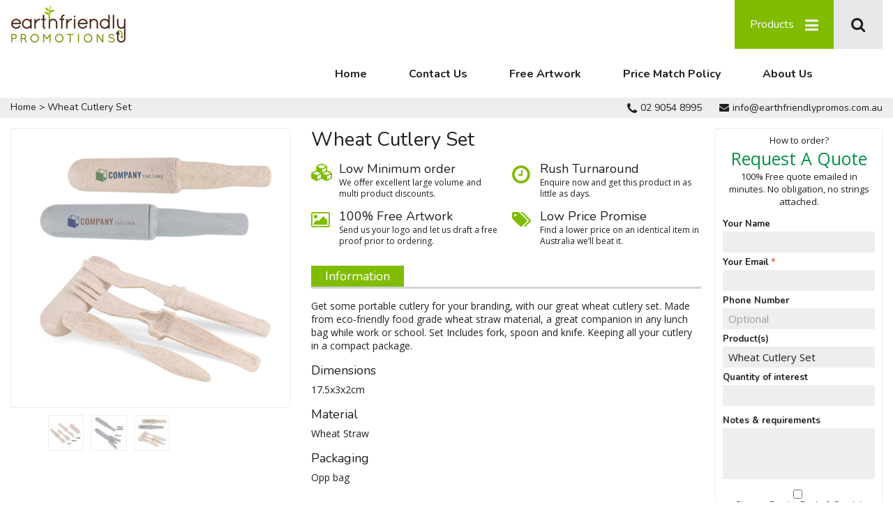

--- FILE ---
content_type: text/html; charset=UTF-8
request_url: https://www.earthfriendlypromos.com.au/wheat-cutlery-set
body_size: 10259
content:

<!DOCTYPE html>
<!--[if lt IE 7 ]> <html lang="en" id="top" class="no-js ie6"> <![endif]-->
<!--[if IE 7 ]> <html lang="en" id="top" class="no-js ie7"> <![endif]-->
<!--[if IE 8 ]> <html lang="en" id="top" class="no-js ie8"> <![endif]-->
<!--[if IE 9 ]> <html lang="en" id="top" class="no-js ie9"> <![endif]-->
<!--[if (gt IE 9)|!(IE)]><!--> <html lang="en" id="top" class="no-js"> <!--<![endif]-->
<head>
<meta http-equiv="Content-Type" content="text/html; charset=utf-8" />
<title>Wheat Cutlery Set Custom Branded From Earth Friendly Promos</title>
<meta name="description" content="Eco Friendly Wheat Cutlery Set Custom Branded Home, Bar &amp;amp; Kitchen, Travel &amp;amp; Leisure From Earth Friendly Promos. Fast Production, Low Prices &amp;amp; Free Design!" />
<meta name="robots" content="INDEX,FOLLOW" />
<link rel="icon" href="https://www.earthfriendlypromos.com.au/media/favicon/default/fav-earth.png" type="image/x-icon" />
<link rel="shortcut icon" href="https://www.earthfriendlypromos.com.au/media/favicon/default/fav-earth.png" type="image/x-icon" />
<link href="https://fonts.googleapis.com/css?family=Nunito:400,700&display=swap" rel="stylesheet">
<link href="https://fonts.googleapis.com/css?family=Open+Sans&display=swap" rel="stylesheet">
<!--[if lt IE 7]>
<script type="text/javascript">
//<![CDATA[
var BLANK_URL = 'https://www.earthfriendlypromos.com.au/js/blank.html';
var BLANK_IMG = 'https://www.earthfriendlypromos.com.au/js/spacer.gif';
//]]>
</script>
<![endif]-->
<link rel="stylesheet" type="text/css" href="https://www.earthfriendlypromos.com.au/media/css_secure/257685c5e87b43d8216aac133d1f13c7.css" />
<link rel="stylesheet" type="text/css" href="https://www.earthfriendlypromos.com.au/media/css_secure/8b11ca650f57d6b983dfe3c10804578c.css" media="all" />
<script type="text/javascript" src="https://www.earthfriendlypromos.com.au/media/js/aabc1f97eb7c63d816f2f251e1a1bf88.js"></script>
<link rel="stylesheet" href="//fonts.googleapis.com/css?family=Raleway:300,400,500,700,600" />
<link rel="canonical" href="https://www.earthfriendlypromos.com.au/wheat-cutlery-set" />
<!--[if (lte IE 8) & (!IEMobile)]>
<link rel="stylesheet" type="text/css" href="https://www.earthfriendlypromos.com.au/media/css_secure/45c277ba5174bb5a1608fbaaf68960c0.css" media="all" />
<![endif]-->
<!--[if (gte IE 9) | (IEMobile)]><!-->
<link rel="stylesheet" type="text/css" href="https://www.earthfriendlypromos.com.au/media/css_secure/789637ef8ab0d9442c375a5171dd17d7.css" media="all" />
<!--<![endif]-->
<script type="text/javascript">
//<![CDATA[
Mage.Cookies.path = '/';
Mage.Cookies.domain = '.www.earthfriendlypromos.com.au';
//]]>
</script>
<meta name="viewport" content="initial-scale=1.0, width=device-width" />
<script type="text/javascript">
//<![CDATA[
optionalZipCountries = ["HK","IE","MO","PA"];
//]]>
</script>
<style>
.am_search_popup {
border: 1px solid #1184D1;
border-top-width: 1px;
width: 900px;
}
.am_search_popup div.am_element:hover,
.am_search_popup div.am-category:hover,
.am_search_popup div.am_element.active,
.am_search_popup div.am-category.active {
background: #EB8A0E;
}
.amhighlight {
background: #FFE680;
}
.am_search_popup div.am_element .am_title,
.am_search_popup div.am_element .regular-price .price,
.am_search_popup div.am_element,
.am_search_popup div.am_element a,
.am_search_popup div.am-category a {
color: #202020;
}
.am_search_popup div.am_element:hover .am_title,
.am_search_popup div.am_element:hover .regular-price .price,
.am_search_popup div.am_element:hover,
.am_search_popup div.am_element:hover a,
.am_search_popup div.am_element.active .am_title,
.am_search_popup div.am_element.active .regular-price .price,
.am_search_popup div.am_element.active,
.am_search_popup div.am_element.active a,
.am_search_popup div.am-category:hover a,
.am_search_popup div.am-category.active a {
color: #E3E3E3;
}
</style>
<!--[if IE 8]>
<style>
.am_search_popup {
margin-top: -10px;
}
</style>
<![endif]-->
<script type="application/ld+json">{"@context":"http:\/\/schema.org","@type":"WebSite","url":"https:\/\/www.earthfriendlypromos.com.au\/","name":"Earth Friendly Promotions","about":"Earth Friendly Promotions is Australia's #1 promotional product supplier specialising in eco friendly, sustainable and ethical products branded with your logo. We offer a free artwork design service, rapid delivery, fast customer service and a whole myriad of wonderful products designed to help your brand get into the right hands."}</script><script type="application/ld+json">{"@context":"http:\/\/schema.org","@type":"WholesaleStore","name":"Earth Friendly Promotions","description":"Earth Friendly Promotions is Australia's #1 promotional product supplier specialising in eco friendly, sustainable and ethical products branded with your logo. We offer a free artwork design service, rapid delivery, fast customer service and a whole myriad of wonderful products designed to help your brand get into the right hands.","telephone":"+61-2-6555-4001","email":"info@earthfriendlypromos.com.au","address":{"@type":"PostalAddress","addressLocality":"Tuncurry","addressRegion":"NSW","streetAddress":"13 Dee Crescent","postalCode":"2428"},"url":"https:\/\/www.earthfriendlypromos.com.au\/","image":"https:\/\/www.earthfriendlypromos.com.au\/media\/seller_image\/default\/logo.jpg","priceRange":"$$$"}</script><script type="application/ld+json">{"@context":"http:\/\/schema.org","@type":"BreadcrumbList","itemListElement":[{"@type":"ListItem","item":{"@id":"https:\/\/www.earthfriendlypromos.com.au\/","name":"Home"},"position":0},{"@type":"ListItem","item":{"@id":"https:\/\/www.earthfriendlypromos.com.au\/wheat-cutlery-set","name":"Wheat Cutlery Set"},"position":1}]}</script>
<meta property="og:type" content="product"/>
<meta property="og:title" content="Wheat Cutlery Set"/>
<meta property="og:description" content=" Get some portable cutlery for your branding, with our great wheat cutlery set. Made from eco-friendly food grade wheat straw material, a great companion in any lunch bag while work or school. Set Includes fork, spoon and knife. Keeping all your cutlery in a compact package.
Dimensions 17.5x3x2cm
Material Wheat Straw
Packaging Opp bag"/>
<meta property="og:url" content="https://www.earthfriendlypromos.com.au/wheat-cutlery-set"/>
<meta property="og:image" content="https://www.earthfriendlypromos.com.au/media/catalog/product/cache/1/image/9df78eab33525d08d6e5fb8d27136e95/4/6/4630247113fa6c492ec811203538267f/pc5006-33.jpg"/>
<meta property="og:image:width" content="4000"/>
<meta property="og:image:height" content="4000"/>
<meta property="og:site_name" content="Earth Friendly Promotions"/>
<meta property="product:category" content="Home, Bar &amp; Kitchen"/>
<meta property="product:availability" content="instock"/>
<script type="application/ld+json">{"@context":"http:\/\/schema.org\/","@type":"WebPage","speakable":{"@type":"SpeakableSpecification","cssSelector":[".short-description"],"xpath":["\/html\/head\/title"]}}</script><script type="text/javascript">//<![CDATA[
var Translator = new Translate([]);
//]]></script><meta name="google-site-verification" content="IQVJtJWH9zuXd9hufd1Qdg9xu2l3F03HCV-uKjm579o" />
</head>
<body class=" catalog-product-view catalog-product-view product-wheat-cutlery-set">
<div class="wrapper">
<noscript>
<div class="global-site-notice noscript">
<div class="notice-inner">
<p>
<strong>JavaScript seems to be disabled in your browser.</strong><br />
You must have JavaScript enabled in your browser to utilize the functionality of this website. </p>
</div>
</div>
</noscript>
<div class="page">
<div>
<div class="header-language-container">
<div class="store-language-container">
</div>
<p class="welcome-msg"> </p>
</div>
</div>
<header id="header" class="page-header">
<div class="page-header-container">
<a class="logo" href="https://www.earthfriendlypromos.com.au/">
<img src="https://www.earthfriendlypromos.com.au/skin/frontend/rwd/earthfriendly/images/logo.jpg" alt="Eco Promotional Items" class="large" />
<img src="https://www.earthfriendlypromos.com.au/skin/frontend/rwd/earthfriendly/images/logo.jpg" alt="Eco Promotional Items" class="small" />
</a>
<div class="store-language-container"></div>
<!-- Skip Links -->
<div class="skip-links">
<a href="#header-nav" class="skip-link skip-nav">
<span class="icon"></span>
<span class="label">Menu</span>
</a>
<a href="#header-search" class="skip-link skip-search">
<span class="icon"></span>
<span class="label">Search</span>
</a>
<!-- Cart -->
<div class="header-minicart">
</div>
</div>
</div>
<!-- Navigation -->
<div id="header-nav" class="skip-content">
<script type="text/javascript">
jQuery(function(){
jQuery(".cust-top-link").click(function (){
jQuery(".cust-top-link").toggleClass('open');
jQuery(".head-toplinkrow").slideToggle("slow");
});
jQuery(".browse-prod").click(function (){
jQuery(".top-nav-dropdown-sec").slideToggle("slow");
});
//jQuery(".custom-top-nav .cust-top-link").click(function(){
// jQuery(".head-toplinkrow").slideToggle();
//});
jQuery('.close_menu').click(function(){
jQuery(".top-nav-dropdown-sec").slideToggle("slow");
});
});
jQuery(function() {
jQuery(window).scroll(function() {
var scroll = jQuery(window).scrollTop();
if ( jQuery(window).width() >= 768) {
if (scroll >= 140) {
jQuery(".page-header-container").addClass('fixed');
} else {
jQuery(".page-header-container").removeClass('fixed');
}
} else {
if (scroll >= 220) {
jQuery(".page-header-container").addClass('fixed');
} else {
jQuery(".page-header-container").removeClass('fixed');
}
}
});
})
</script>
<div class="custom-top-nav">
<span class="cust-top-link"></span>
<span onclick="showCats();" class="browse-prod">Products<i class="fa fa-bars" aria-hidden="true"></i></span>
<ul class="head-toplinkrow">
<li><a href="https://www.earthfriendlypromos.com.au/">Home</a></li>
<li><a href="https://www.earthfriendlypromos.com.au/contacts/">Contact Us</a></li>
<li><a href="https://www.earthfriendlypromos.com.au/free-artwork/">Free Artwork</a></li>
<li><a href="https://www.earthfriendlypromos.com.au/price-match-policy/">Price Match Policy</a></li>
<li><a href="https://www.earthfriendlypromos.com.au/about/">About Us</a></li>
</ul>
<div class="clr"></div>
<div class="top-nav-dropdown-sec" id="catDiv">
<div class="top-nav-left">
<div class="top-nav-popular-sec">
<!--<div class="heading-title">Our Popular Products</div>-->
<ol class="nav-primary">
<li class="level0 level-top">
<a href="https://www.earthfriendlypromos.com.au/reusable-bags-totes" class="product-image">
<img src="//www.earthfriendlypromos.com.au/media/catalog/cache/db06c5a2d5f9eea64e40487cbc24d1a2.jpg" alt="Bags & Totes" title="Bags & Totes" />
</a>
<a href="https://www.earthfriendlypromos.com.au/reusable-bags-totes">Bags & Totes</a>
<a href="https://www.earthfriendlypromos.com.au/reusable-bags-totes">Browse all products</a>
</li>
<li class="level0 level-top">
<a href="https://www.earthfriendlypromos.com.au/pens-stationery" class="product-image">
<img src="//www.earthfriendlypromos.com.au/media/catalog/cache/1873a92cb9589bbd9f90ed9f09d5fd2b.png" alt="Pens & Stationery" title="Pens & Stationery" />
</a>
<a href="https://www.earthfriendlypromos.com.au/pens-stationery">Pens & Stationery</a>
<a href="https://www.earthfriendlypromos.com.au/pens-stationery">Browse all products</a>
</li>
<li class="level0 level-top">
<a href="https://www.earthfriendlypromos.com.au/notebooks-portfolios" class="product-image">
<img src="//www.earthfriendlypromos.com.au/media/catalog/cache/24991c97d93fee3560af252cd6b83361.jpg" alt="Notebooks & Portfolios" title="Notebooks & Portfolios" />
</a>
<a href="https://www.earthfriendlypromos.com.au/notebooks-portfolios">Notebooks & Portfolios</a>
<a href="https://www.earthfriendlypromos.com.au/notebooks-portfolios">Browse all products</a>
</li>
<li class="level0 level-top">
<a href="https://www.earthfriendlypromos.com.au/badges-pins" class="product-image">
<img src="//www.earthfriendlypromos.com.au/media/catalog/cache/4a31c276f0bb37c803cd98b907fc1951.png" alt="Badges, Pins & Keytags" title="Badges, Pins & Keytags" />
</a>
<a href="https://www.earthfriendlypromos.com.au/badges-pins">Badges, Pins & Keytags</a>
<a href="https://www.earthfriendlypromos.com.au/badges-pins">Browse all products</a>
</li>
<li class="level0 level-top">
<a href="https://www.earthfriendlypromos.com.au/eco-lanyards" class="product-image">
<img src="//www.earthfriendlypromos.com.au/media/catalog/cache/5410026ee9b41d58ffa4c1be09823694.jpg" alt="Lanyards & Passes" title="Lanyards & Passes" />
</a>
<a href="https://www.earthfriendlypromos.com.au/eco-lanyards">Lanyards & Passes</a>
<a href="https://www.earthfriendlypromos.com.au/eco-lanyards">Browse all products</a>
</li>
<li class="level0 level-top">
<a href="https://www.earthfriendlypromos.com.au/gadgets-electronics" class="product-image">
<img src="//www.earthfriendlypromos.com.au/media/catalog/cache/9e345dc8112092689842879112e879ec.jpg" alt="Office & Technology" title="Office & Technology" />
</a>
<a href="https://www.earthfriendlypromos.com.au/gadgets-electronics">Office & Technology</a>
<a href="https://www.earthfriendlypromos.com.au/gadgets-electronics">Browse all products</a>
</li>
<li class="level0 level-top">
<a href="https://www.earthfriendlypromos.com.au/usb-flash-drives" class="product-image">
<img src="//www.earthfriendlypromos.com.au/media/catalog/cache/f6e37d481a612d843c861c07c26b41ce.jpg" alt="USB Flash Drives" title="USB Flash Drives" />
</a>
<a href="https://www.earthfriendlypromos.com.au/usb-flash-drives">USB Flash Drives</a>
<a href="https://www.earthfriendlypromos.com.au/usb-flash-drives">Browse all products</a>
</li>
<li class="level0 level-top">
<a href="https://www.earthfriendlypromos.com.au/seed-products" class="product-image">
<img src="//www.earthfriendlypromos.com.au/media/catalog/cache/c7a5441ebf7f9b6c7009669b3f73dd58.jpg" alt="Seed Products" title="Seed Products" />
</a>
<a href="https://www.earthfriendlypromos.com.au/seed-products">Seed Products</a>
<a href="https://www.earthfriendlypromos.com.au/seed-products">Browse all products</a>
</li>
<li class="level0 level-top">
<a href="https://www.earthfriendlypromos.com.au/new-innovations" class="product-image">
<img src="//www.earthfriendlypromos.com.au/media/catalog/cache/69207a951bc1f65b89b888b19f1597ee.jpg" alt="Clever Ideas & Innovations" title="Clever Ideas & Innovations" />
</a>
<a href="https://www.earthfriendlypromos.com.au/new-innovations">Clever Ideas & Innovations</a>
<a href="https://www.earthfriendlypromos.com.au/new-innovations">Browse all products</a>
</li>
<li class="level0 level-top">
<a href="https://www.earthfriendlypromos.com.au/eco-travel-gifts" class="product-image">
<img src="//www.earthfriendlypromos.com.au/media/catalog/cache/fc26334d4fcbfb759d8d08f4dcb93d68.jpg" alt="Travel & Leisure" title="Travel & Leisure" />
</a>
<a href="https://www.earthfriendlypromos.com.au/eco-travel-gifts">Travel & Leisure</a>
<a href="https://www.earthfriendlypromos.com.au/eco-travel-gifts">Browse all products</a>
</li>
<li class="level0 level-top">
<a href="https://www.earthfriendlypromos.com.au/home-bar-kitchen" class="product-image">
<img src="//www.earthfriendlypromos.com.au/media/catalog/cache/fb07cf3aa268dc4c51f836131b88d6a2.jpg" alt="Home, Bar & Kitchen" title="Home, Bar & Kitchen" />
</a>
<a href="https://www.earthfriendlypromos.com.au/home-bar-kitchen">Home, Bar & Kitchen</a>
<a href="https://www.earthfriendlypromos.com.au/home-bar-kitchen">Browse all products</a>
</li>
<li class="level0 level-top">
<a href="https://www.earthfriendlypromos.com.au/cups-mugs-drinkware" class="product-image">
<img src="//www.earthfriendlypromos.com.au/media/catalog/cache/4b63e219d36ba04d054a2ec00dc4c92d.jpg" alt="Cups, Mugs & Drinkware" title="Cups, Mugs & Drinkware" />
</a>
<a href="https://www.earthfriendlypromos.com.au/cups-mugs-drinkware">Cups, Mugs & Drinkware</a>
<a href="https://www.earthfriendlypromos.com.au/cups-mugs-drinkware">Browse all products</a>
</li>
<li class="level0 level-top">
<a href="https://www.earthfriendlypromos.com.au/clothing-apparel" class="product-image">
<img src="//www.earthfriendlypromos.com.au/media/catalog/cache/3488d71b4961369b7e3df0dfa85b3ea5.jpg" alt="Clothing & Apparel" title="Clothing & Apparel" />
</a>
<a href="https://www.earthfriendlypromos.com.au/clothing-apparel">Clothing & Apparel</a>
<a href="https://www.earthfriendlypromos.com.au/clothing-apparel">Browse all products</a>
</li>
<li class="level0 level-top">
<a href="https://www.earthfriendlypromos.com.au/reusable-water-bottles" class="product-image">
<img src="//www.earthfriendlypromos.com.au/media/catalog/cache/76610d3a0ed46d7158601121f6d4beb9.png" alt="Drink Bottles" title="Drink Bottles" />
</a>
<a href="https://www.earthfriendlypromos.com.au/reusable-water-bottles">Drink Bottles</a>
<a href="https://www.earthfriendlypromos.com.au/reusable-water-bottles">Browse all products</a>
</li>
<li class="level0 level-top">
<a href="https://www.earthfriendlypromos.com.au/reusable-straws" class="product-image">
<img src="//www.earthfriendlypromos.com.au/media/catalog/cache/ee22400d0dd627ed9baf50ebf251d2c0.jpg" alt="Reusable Straws" title="Reusable Straws" />
</a>
<a href="https://www.earthfriendlypromos.com.au/reusable-straws">Reusable Straws</a>
<a href="https://www.earthfriendlypromos.com.au/reusable-straws">Browse all products</a>
</li>
<li class="level0 level-top">
<a href="https://www.earthfriendlypromos.com.au/marquee-flags-table-cloths" class="product-image">
<img src="//www.earthfriendlypromos.com.au/media/catalog/cache/776f2e5386c84ba1c1d828d93f8439e4.jpg" alt="Marquee, Flags & Table Cloths" title="Marquee, Flags & Table Cloths" />
</a>
<a href="https://www.earthfriendlypromos.com.au/marquee-flags-table-cloths">Marquee, Flags & Table Cloths</a>
<a href="https://www.earthfriendlypromos.com.au/marquee-flags-table-cloths">Browse all products</a>
</li>
</ol>
</div>
</div>
<div class="close_menu"><a href="javascript:void(0);"><i class="fa fa-close" aria-hidden="true"></i></a></div>
</div>
</div>
</div>
<!-- Search -->
<div id="header-search" class="skip-content">
<script>
var jq = jQuery.noConflict();
jq(document).ready(function(){
jq("#search_mini_form").hide()
jq(".search").click(function(){
jq("#search_mini_form").toggle(1);
});
});
</script>
<span class="search">search</span>
<form id="search_mini_form" action="https://www.earthfriendlypromos.com.au/catalogsearch/result/" method="get">
<div class="input-box">
<label for="search">Search:</label>
<input id="search" type="search" name="q" value="" class="input-text required-entry" maxlength="128" placeholder="Search products" />
<button type="submit" title="Search" class="button search-button"><span><span>Search</span></span></button>
</div>
<div id="search_autocomplete" class="search-autocomplete"></div>
<script type="text/javascript">
//<![CDATA[
var searchForm = new Varien.searchForm('search_mini_form', 'search', '');
searchForm.initAutocomplete('https://www.earthfriendlypromos.com.au/catalogsearch/ajax/suggest/', 'search_autocomplete');
//]]>
</script>
</form>
</div>
<!-- Account -->
<div id="header-account" class="skip-content">
</div>
</div>
</header>
<script type="text/javascript">
jQuery(document).ready(function(){
/* ------------ */
//alert(jQuery(".home-accordion .cust-accordion > li").length);
if(jQuery(".home-accordion .cust-accordion > li").length == 1){
/*if(jQuery(".home-accordion .cust-accordion .tab-content").css("display") == "block"){
jQuery(".home-accordion .cust-accordion .tab-content").prev("em").removeClass('fa-plus');
jQuery(".home-accordion .cust-accordion .tab-content").prev("em").addClass('fa-minus');
}else{*/
if(jQuery(".home-accordion .cust-accordion .tab-content").css("display") == "none"){
jQuery(".home-accordion .cust-accordion .tab-content").prev("em").removeClass('fa-plus');
jQuery(".home-accordion .cust-accordion .tab-content").prev("em").addClass('fa-minus');
jQuery(".home-accordion .cust-accordion .tab-content").css("display","block");
}
}
/* ------------ */
jQuery(".home-accordion .cust-accordion>li>h3").click(function(){
jQuery(".home-accordion .cust-accordion .tab-toggle").not(':eq('+jQuery('.home-accordion .cust-accordion>li>h3').index(jQuery(this))+')').addClass('fa-plus');
jQuery(".home-accordion .cust-accordion .tab-toggle").not(':eq('+jQuery('.home-accordion .cust-accordion>li>h3').index(jQuery(this))+')').removeClass('fa-minus');
jQuery(".home-accordion .cust-accordion .tab-content").not(':eq('+jQuery('.home-accordion .cust-accordion>li>h3').index(jQuery(this))+')').slideUp();
if(jQuery(this).siblings('.tab-toggle').hasClass('fa-plus')){
jQuery(this).siblings('.tab-toggle').removeClass('fa-plus');
jQuery(this).siblings('.tab-toggle').addClass('fa-minus');
jQuery(this).siblings('.tab-content').slideDown();
} else {
jQuery(this).siblings('.tab-toggle').addClass('fa-plus');
jQuery(this).siblings('.tab-toggle').removeClass('fa-minus');
jQuery(this).siblings('.tab-content').slideUp();
}
});
});
</script>
<script>
function goBack() {
window.history.back();
}
</script>
<div class="breadcrumbs">
<div class="breadcrumbs-inner">
<ul>
<li class="home">
<a href="https://www.earthfriendlypromos.com.au/" title="Go to Home Page">Home</a>
<span>> </span>
</li>
<li class="product">
<strong>Wheat Cutlery Set</strong>
</li>
</ul>
<ul class="bar-contactinfo">
<li><em class="fa fa-phone"></em><a href="tel:02 9054 8995">02 9054 8995</a></li>
<li><em class="fa fa-envelope"></em><a href="/cdn-cgi/l/email-protection#0c65626a634c696d7e78646a7e6569626860757c7e6361637f226f6361226d79"><span class="__cf_email__" data-cfemail="731a1d151c33161201071b15011a161d171f0a03011c1e1c005d101c1e5d1206">[email&#160;protected]</span></a></li>
</ul>
</div>
</div>
<div class="main-container col1-layout">
<div class="main">
<div class="col-main">
<div id="amfpc-global_messages"></div> <script data-cfasync="false" src="/cdn-cgi/scripts/5c5dd728/cloudflare-static/email-decode.min.js"></script><script type="text/javascript">
var optionsPrice = new Product.OptionsPrice([]);
</script>
<div id="messages_product_view"><div id="amfpc-messages"></div></div>
<div class="product-view">
<div class="product-essential">
<form action="https://www.earthfriendlypromos.com.au/checkout/cart/add/uenc/aHR0cHM6Ly93d3cuZWFydGhmcmllbmRseXByb21vcy5jb20uYXUvd2hlYXQtY3V0bGVyeS1zZXQ,/product/923/form_key/mzhJZhQIsKYF2wZm/" method="post" id="product_addtocart_form">
<input name="form_key" type="hidden" value="mzhJZhQIsKYF2wZm" />
<div class="no-display">
<input type="hidden" name="product" value="923" />
<input type="hidden" name="related_product" id="related-products-field" value="" />
</div>
<div class="product-img-box">
<div class="product-name">
<h1>Wheat Cutlery Set</h1>
</div>
<div class="product-image product-image-zoom">
<div class="product-image-gallery">
<img id="image-main"
class="gallery-image visible"
src="https://www.earthfriendlypromos.com.au/media/catalog/product/cache/1/image/9df78eab33525d08d6e5fb8d27136e95/4/6/4630247113fa6c492ec811203538267f/pc5006-33.jpg"
alt="Wheat Cutlery Set custom branded-33"
title="Wheat Cutlery Set custom branded-33" />
<img id="image-0"
class="gallery-image"
src="https://www.earthfriendlypromos.com.au/media/catalog/product/cache/1/image/1800x/040ec09b1e35df139433887a97daa66f/9/8/985dab320f1df36279abf0bcfc7b83e0/pc5006-31.jpg"
data-zoom-image="https://www.earthfriendlypromos.com.au/media/catalog/product/cache/1/image/1800x/040ec09b1e35df139433887a97daa66f/9/8/985dab320f1df36279abf0bcfc7b83e0/pc5006-31.jpg" />
<img id="image-1"
class="gallery-image"
src="https://www.earthfriendlypromos.com.au/media/catalog/product/cache/1/image/1800x/040ec09b1e35df139433887a97daa66f/1/d/1d444e97015842e42e18c440b4cf3996/pc5006-32.jpg"
data-zoom-image="https://www.earthfriendlypromos.com.au/media/catalog/product/cache/1/image/1800x/040ec09b1e35df139433887a97daa66f/1/d/1d444e97015842e42e18c440b4cf3996/pc5006-32.jpg" />
<img id="image-2"
class="gallery-image"
src="https://www.earthfriendlypromos.com.au/media/catalog/product/cache/1/image/1800x/040ec09b1e35df139433887a97daa66f/4/6/4630247113fa6c492ec811203538267f/pc5006-33.jpg"
data-zoom-image="https://www.earthfriendlypromos.com.au/media/catalog/product/cache/1/image/1800x/040ec09b1e35df139433887a97daa66f/4/6/4630247113fa6c492ec811203538267f/pc5006-33.jpg" />
</div>
</div>
<div class="more-views">
<h2>More Views</h2>
<ul class="product-image-thumbs owl-carousel owl-theme">
<li>
<a class="thumb-link" href="#" title="Wheat Cutlery Set custom branded-03" data-image-index="0">
<img src="https://www.earthfriendlypromos.com.au/media/catalog/product/cache/1/thumbnail/50x/9df78eab33525d08d6e5fb8d27136e95/9/8/985dab320f1df36279abf0bcfc7b83e0/pc5006-11.jpg"
width="50" height="50" alt="Wheat Cutlery Set custom branded-03" />
</a>
</li>
<li>
<a class="thumb-link" href="#" title="Wheat Cutlery Set custom branded-03" data-image-index="1">
<img src="https://www.earthfriendlypromos.com.au/media/catalog/product/cache/1/thumbnail/50x/9df78eab33525d08d6e5fb8d27136e95/1/d/1d444e97015842e42e18c440b4cf3996/pc5006-12.jpg"
width="50" height="50" alt="Wheat Cutlery Set custom branded-03" />
</a>
</li>
<li>
<a class="thumb-link" href="#" title="Wheat Cutlery Set custom branded-03" data-image-index="2">
<img src="https://www.earthfriendlypromos.com.au/media/catalog/product/cache/1/thumbnail/50x/9df78eab33525d08d6e5fb8d27136e95/4/6/4630247113fa6c492ec811203538267f/pc5006-13.jpg"
width="50" height="50" alt="Wheat Cutlery Set custom branded-03" />
</a>
</li>
</ul>
</div>
<script type="text/javascript">
var $j = jQuery.noConflict();
$j(document).ready(function(){
$j('.product-image-thumbs').owlCarousel({
loop:true,
margin:10,
responsiveClass:true,
responsive:{
0:{
items:3,
nav:true
},
600:{
items:5,
nav:true
},
1000:{
items:5,
nav:true,
loop:false
}
}
});
});
</script>
</div>
<div class="product-shop">
<div class="product-name">
<span class="h1">Wheat Cutlery Set</span>
</div>
<ul class="spcl-serv-box">
<li class="min-order">
<i class="fa fa-cubes"></i>
<span class="spcl-serv_heading">Low Minimum order </span>
<p>We oﬀer excellent large volume and multi product discounts.</p>
</li>
<li class="rush-turn">
<i class="fa fa-clock-o"></i>
<span class="spcl-serv_heading">Rush Turnaround</span>
<p>Enquire now and get this product in as little as days.</p>
</li>
<li class="free-art">
<i class="fa fa-picture-o"></i>
<span class="spcl-serv_heading">100% Free Artwork</span>
<p>Send us your logo and let us draft a free proof prior to ordering.</p>
</li>
<li class="low-price">
<i class="fa fa-tags"></i>
<span class="spcl-serv_heading">Low Price Promise</span>
<p>Find a lower price on an identical item in Australia we’ll beat it.</p>
</li>
</ul>
<div class="product-collateral toggle-content tabs">
<dl id="" class="collateral-tabs">
<dt class="tab current"><span>Information</span></dt>
<dd class="tab-container">
<div class="tab-content">
<p> Get some portable cutlery for your branding, with our great wheat cutlery set. Made from eco-friendly food grade wheat straw material, a great companion in any lunch bag while work or school. Set Includes fork, spoon and knife. Keeping all your cutlery in a compact package.</p>
<h3>Dimensions</h3> <p> 17.5x3x2cm</p>
<h3>Material</h3><p> Wheat Straw</P>
<h3>Packaging</h3> <p> Opp bag</p>
</div>
</dd>
</dl>
</div>
</div>
<div class="clearer"></div>
</form>
<script type="text/javascript">
//<![CDATA[
var productAddToCartForm = new VarienForm('product_addtocart_form');
productAddToCartForm.submit = function(button, url) {
if (this.validator.validate()) {
var form = this.form;
var oldUrl = form.action;
if (url) {
form.action = url;
}
var e = null;
try {
this.form.submit();
} catch (e) {
}
this.form.action = oldUrl;
if (e) {
throw e;
}
if (button && button != 'undefined') {
button.disabled = true;
}
}
}.bind(productAddToCartForm);
productAddToCartForm.submitLight = function(button, url){
if(this.validator) {
var nv = Validation.methods;
delete Validation.methods['required-entry'];
delete Validation.methods['validate-one-required'];
delete Validation.methods['validate-one-required-by-name'];
// Remove custom datetime validators
for (var methodName in Validation.methods) {
if (methodName.match(/^validate-datetime-.*/i)) {
delete Validation.methods[methodName];
}
}
if (this.validator.validate()) {
if (url) {
this.form.action = url;
}
this.form.submit();
}
Object.extend(Validation.methods, nv);
}
}.bind(productAddToCartForm);
//]]>
</script>
</div>
<div class="prod_rightside">
<div class="quick-question">
<div class="titlebar">
<p class="how-to">How to order?</p>
<p class="heading-req">Request A Quote</p>
<p>100% Free quote emailed in minutes. No obligation, no strings attached.</p>
</div>
<div class="form-content">
<form action="https://www.earthfriendlypromos.com.au/quote/index/post" id="customQuoteForm" method="post" class="scaffold-form" enctype="multipart/form-data">
<input class="mhhs-input" type="text" name="url" autocomplete="off" autofill="off" style="display: none;">
<div class="fieldset">
<ul class="form-list">
<li class="fields">
<label for="name" class="">Your Name
</label>
<div class="input-box">
<input name="name" id="name" title="Your Name" value="" class="input-text " type="text" placeholder=""/>
</div>
</li>
<li>
<label for="email" class="required">Your Email</label>
<div class="input-box">
<input name="email" id="email" title="Email address" value="" class="input-text required-entry validate-email" type="email" autocapitalize="off" autocorrect="off" spellcheck="false" placeholder="" />
</div>
</li>
<li>
<label for="telephone">Phone Number</label>
<div class="input-box">
<input name="telephone" id="telephone" title="Telephone" value="" class="input-text " type="tel" placeholder="Optional" />
</div>
</li>
<li>
<label for="product_type" class="">Product(s)</label>
<div class="input-box">
<input name="product_type" id="product_type" title="Product Required" value="Wheat Cutlery Set" class="input-text " type="text" placeholder="" />
</div>
</li>
<li class="quote_qty_bydate">
<div class="field">
<label for="quantity_required" class="">Quantity of interest </label>
<div class="input-box">
<input name="quantity_required" id="quantity_required" title="Required Quantity" value="" class="input-text" type="text" placeholder=""/>
</div>
</div>
</li>
<li class="wide">
<label for="comment">Notes & requirements
</label>
<div class="input-box">
<textarea name="comment" id="comment" title="Tell us your requirements" value="" class="input-text " cols="5" rows="3" placeholder=""></textarea>
</div>
</li>
<!--<li>
<label for="attach_logo" class="">Optional: Attach logo files</label>
<div class="input-box">
<input name="attach_logo" id="attach_logo" title="" value="" class="input-text " type="file" placeholder="Optional" />
</div>
</li>-->
</ul>
</div>
<div class="news_check">
<input type="checkbox" id="news" name="news" value="1"><label for="news" class="">Sign up: Receive Deals & Special Offers</label>
</div>
<div class="buttons-set">
<input type="text" name="hideit" id="hideit" value="" style="display:none !important;" />
<button type="submit" class="button send-enq">
<span>SUBMIT ENQUIRY</span>
</button>
<!--<p>Trouble with the form? in a hurry?<br />Call us on <a href="tel:02 9054 8995">02 9054 8995</a> now<br /> or <a href="mailto:info@earthfriendlypromos.com.au">click here</a> to email us directly.</p>-->
</div>
</form>
<script type="text/javascript">
//<![CDATA[
var customQuoteForm = new VarienForm('customQuoteForm', false);
//]]>
</script>
</div>
</div>
<div class="ask-for-quote">
<p>Trouble with the form? In a hurry?<br>Call us on <a href="tel:02 9054 8995">02 9054 8995</a> now<br>or <a href="/cdn-cgi/l/email-protection#86efe8e0e9c6e3e7f4f2eee0f4efe3e8e2eafff6f4e9ebe9f5a8e5e9eba8e7f3">click here</a> to email us directly.</p>
</div>
</div>
<div class="home-block home-accordion">
<div class="cust-inner-container">
<ul class="cust-accordion">
<li>
<h3><span>People Also Viewed These Items</span></h3>
<em class="tab-toggle fa fa-plus"></em>
<div class="tab-content" style="display: none;"><p><div class="block block-related">
<div class="block-title">
<h2>Related Products</h2>
</div>
<div class="block-content">
<ul class="mini-products-list owl-carousel owl-theme" id="block-related">
<li class="item">
<div class="product">
<a href="https://www.earthfriendlypromos.com.au/metro-cup-bamboo" title="Metro Bamboo Coffee Cups" class="product-image"><img src="https://www.earthfriendlypromos.com.au/media/catalog/product/cache/1/small_image/280x/9df78eab33525d08d6e5fb8d27136e95/r/e/red-travel-mug---go-vita/116266-20.jpg" alt="Metro Bamboo Coffee Cups" /></a>
<div class="product-details">
<span class="product-name"><a href="https://www.earthfriendlypromos.com.au/metro-cup-bamboo">Metro Bamboo Coffee Cups</a></span>
</div>
</div>
</li>
<li class="item">
<div class="product">
<a href="https://www.earthfriendlypromos.com.au/wooden-medals" title="Custom Wooden Medals" class="product-image"><img src="https://www.earthfriendlypromos.com.au/media/catalog/product/cache/1/small_image/280x/9df78eab33525d08d6e5fb8d27136e95/i/m/img_9089hero/woodenmedals-20.jpg" alt="Custom Wooden Medals" /></a>
<div class="product-details">
<span class="product-name"><a href="https://www.earthfriendlypromos.com.au/wooden-medals">Custom Wooden Medals</a></span>
</div>
</div>
</li>
<li class="item">
<div class="product">
<a href="https://www.earthfriendlypromos.com.au/hardware-camping-cutlery-tool" title="Hardware Camping Cutlery Tool" class="product-image"><img src="https://www.earthfriendlypromos.com.au/media/catalog/product/cache/1/small_image/280x/9df78eab33525d08d6e5fb8d27136e95/7/3/73ef7e1520b3a18e949ee60a8702948a/pch231-20.jpg" alt="Hardware Camping Cutlery Tool" /></a>
<div class="product-details">
<span class="product-name"><a href="https://www.earthfriendlypromos.com.au/hardware-camping-cutlery-tool">Hardware Camping Cutlery Tool</a></span>
</div>
</div>
</li>
<li class="item">
<div class="product">
<a href="https://www.earthfriendlypromos.com.au/dominoes-game" title="Dominoes Game" class="product-image"><img src="https://www.earthfriendlypromos.com.au/media/catalog/product/cache/1/small_image/280x/9df78eab33525d08d6e5fb8d27136e95/1/1/117605-0/117605-20.jpg" alt="Dominoes Game" /></a>
<div class="product-details">
<span class="product-name"><a href="https://www.earthfriendlypromos.com.au/dominoes-game">Dominoes Game</a></span>
</div>
</div>
</li>
<li class="item">
<div class="product">
<a href="https://www.earthfriendlypromos.com.au/oakridge-drawstring-backpack" title="Oakridge Drawstring Backpack" class="product-image"><img src="https://www.earthfriendlypromos.com.au/media/catalog/product/cache/1/small_image/280x/9df78eab33525d08d6e5fb8d27136e95/1/1/113697-220_1/113697-20.jpg" alt="Oakridge Drawstring Backpack" /></a>
<div class="product-details">
<span class="product-name"><a href="https://www.earthfriendlypromos.com.au/oakridge-drawstring-backpack">Oakridge Drawstring Backpack</a></span>
</div>
</div>
</li>
<li class="item">
<div class="product">
<a href="https://www.earthfriendlypromos.com.au/lawson-cheese-board-30cm" title="Lawson Cheese Board 30cm" class="product-image"><img src="https://www.earthfriendlypromos.com.au/media/catalog/product/cache/1/small_image/280x/9df78eab33525d08d6e5fb8d27136e95/m/e/media_ferntag_pty_ltd_product_b8052_engraved_.jpg_1280/b8052-20.jpg" alt="Lawson Cheese Board 30cm" /></a>
<div class="product-details">
<span class="product-name"><a href="https://www.earthfriendlypromos.com.au/lawson-cheese-board-30cm">Lawson Cheese Board 30cm</a></span>
</div>
</div>
</li>
<li class="item">
<div class="product">
<a href="https://www.earthfriendlypromos.com.au/karma-reusable-food-wrap" title="Karma Reusable Food Wrap" class="product-image"><img src="https://www.earthfriendlypromos.com.au/media/catalog/product/cache/1/small_image/280x/9df78eab33525d08d6e5fb8d27136e95/1/1/114098-0/114098-20.jpg" alt="Karma Reusable Food Wrap" /></a>
<div class="product-details">
<span class="product-name"><a href="https://www.earthfriendlypromos.com.au/karma-reusable-food-wrap">Karma Reusable Food Wrap</a></span>
</div>
</div>
</li>
<li class="item">
<div class="product">
<a href="https://www.earthfriendlypromos.com.au/the-recycled-pet-dye-sub" title="Recycled PET Dye Sub Lanyards" class="product-image"><img src="https://www.earthfriendlypromos.com.au/media/catalog/product/cache/1/small_image/280x/9df78eab33525d08d6e5fb8d27136e95/d/y/dye-sublimated-lanyards-37/petdyesub-20.jpg" alt="Recycled PET Dye Sub Lanyards" /></a>
<div class="product-details">
<span class="product-name"><a href="https://www.earthfriendlypromos.com.au/the-recycled-pet-dye-sub">Recycled PET Dye Sub Lanyards</a></span>
</div>
</div>
</li>
<li class="item">
<div class="product">
<a href="https://www.earthfriendlypromos.com.au/recycled-pet-lanyards" title="Recycled PET Lanyards" class="product-image"><img src="https://www.earthfriendlypromos.com.au/media/catalog/product/cache/1/small_image/280x/9df78eab33525d08d6e5fb8d27136e95/i/m/img_2528_wb/recycled-pet-screen-20.jpg" alt="Recycled PET Lanyards" /></a>
<div class="product-details">
<span class="product-name"><a href="https://www.earthfriendlypromos.com.au/recycled-pet-lanyards">Recycled PET Lanyards</a></span>
</div>
</div>
</li>
<li class="item">
<div class="product">
<a href="https://www.earthfriendlypromos.com.au/fromage-board" title="Fromage Board" class="product-image"><img src="https://www.earthfriendlypromos.com.au/media/catalog/product/cache/1/small_image/280x/9df78eab33525d08d6e5fb8d27136e95/m/e/media_ferntag_pty_ltd_product_b8130_fromage_board_engraved.jpg_1280/b8130-20.jpg" alt="Fromage Board" /></a>
<div class="product-details">
<span class="product-name"><a href="https://www.earthfriendlypromos.com.au/fromage-board">Fromage Board</a></span>
</div>
</div>
</li>
</ul>
<script data-cfasync="false" src="/cdn-cgi/scripts/5c5dd728/cloudflare-static/email-decode.min.js"></script><script type="text/javascript">decorateList('block-related', 'none-recursive');</script>
</div>
</div>
</p></div>
</li>
</ul>
</div>
</div>
</div>
<script type="text/javascript">
var $j = jQuery.noConflict();
$j(document).ready(function(){
$j('#upsell-product-table, #block-related').owlCarousel({
loop:true,
margin:20,
dots:false,
responsiveClass:true,
responsive:{
0:{
items:1,
nav:true
},
600:{
items:3,
nav:true
},
1000:{
items:4,
nav:true,
loop:false
}
}
});
});
</script>
<script type="text/javascript">
var lifetime = 3600;
var expireAt = Mage.Cookies.expires;
if (lifetime > 0) {
expireAt = new Date();
expireAt.setTime(expireAt.getTime() + lifetime * 1000);
}
Mage.Cookies.set('external_no_cache', 1, expireAt);
</script>
</div>
</div>
</div>
<div class="our-service" >
<div class="home-block what-people-say">
<div class="cust-inner-container">
<h2>Customers Love Our service</h2>
</div>
<div class="home-review">
<ul>
<li>
<div class="review-starbox">
<div class="starbox-content">
<p>Thanks for the order of USB's. I received the yesterday.</p>
<p>They look great.</p>
</div>
<a href="#" target="_blank"><label><img alt="Bonds" src="https://www.earthfriendlypromos.com.au/media/wysiwyg/logo-bonds.png" title="Bonds" /></label><span><img alt="star-image" src="https://www.earthfriendlypromos.com.au/media/wysiwyg/icon-rating-star-new.png" title="star-image" /></span> <span><img alt="star-image" src="https://www.earthfriendlypromos.com.au/media/wysiwyg/icon-rating-star-new.png" title="star-image" /></span> <span><img alt="star-image" src="https://www.earthfriendlypromos.com.au/media/wysiwyg/icon-rating-star-new.png" title="star-image" /></span> <span><img alt="star-image" src="https://www.earthfriendlypromos.com.au/media/wysiwyg/icon-rating-star-new.png" title="star-image" /></span> <span><img alt="star-image" src="https://www.earthfriendlypromos.com.au/media/wysiwyg/icon-rating-star-new.png" title="star-image" /></span></a></div>
</li>
<li>
<div class="review-starbox">
<div class="starbox-content">
<p>To the team at Dynamic.</p>
<p>We've received the bomboo lanyards and they are fantastic! Thanks.</p>
</div>
<a href="#" target="_blank"><label><img alt="Google" src="https://www.earthfriendlypromos.com.au/media/wysiwyg/logo-google.png" title="Google" /></label><span><img alt="star-image" src="https://www.earthfriendlypromos.com.au/media/wysiwyg/icon-rating-star-new.png" title="star-image" /></span> <span><img alt="star-image" src="https://www.earthfriendlypromos.com.au/media/wysiwyg/icon-rating-star-new.png" title="star-image" /></span> <span><img alt="star-image" src="https://www.earthfriendlypromos.com.au/media/wysiwyg/icon-rating-star-new.png" title="star-image" /></span> <span><img alt="star-image" src="https://www.earthfriendlypromos.com.au/media/wysiwyg/icon-rating-star-new.png" title="star-image" /></span> <span><img alt="star-image" src="https://www.earthfriendlypromos.com.au/media/wysiwyg/icon-rating-star-new.png" title="star-image" /></span></a></div>
</li>
<li>
<div class="review-starbox">
<div class="starbox-content">
<p>My Goodness, you guys are FAST. Right after i spoke to you, they arrived at my desk:)</p>
<p>They look great. Thank you so much!!</p>
</div>
<a href="#" target="_blank"> <label><img alt="Bankwest" src="https://www.earthfriendlypromos.com.au/media/wysiwyg/logo-bankwest.png" title="Bankwest" /></label><span><img alt="star-image" src="https://www.earthfriendlypromos.com.au/media/wysiwyg/icon-rating-star-new.png" title="star-image" /></span> <span><img alt="star-image" src="https://www.earthfriendlypromos.com.au/media/wysiwyg/icon-rating-star-new.png" title="star-image" /></span> <span><img alt="star-image" src="https://www.earthfriendlypromos.com.au/media/wysiwyg/icon-rating-star-new.png" title="star-image" /></span> <span><img alt="star-image" src="https://www.earthfriendlypromos.com.au/media/wysiwyg/icon-rating-star-new.png" title="star-image" /></span> <span><img alt="star-image" src="https://www.earthfriendlypromos.com.au/media/wysiwyg/icon-rating-star-new.png" title="star-image" /></span></a></div>
</li>
<li>
<div class="review-starbox">
<div class="starbox-content">
<p>I just wanted to confirm that i have received the lanyards from my order and i wanted to say thank you for being so prompt with your delivery!</p>
</div>
<a href="#" target="_blank"><label><img alt="Swinburn" src="https://www.earthfriendlypromos.com.au/media/wysiwyg/logo-swinburn.png" title="Swinburn" /></label><span><img alt="star-image" src="https://www.earthfriendlypromos.com.au/media/wysiwyg/icon-rating-star-new.png" title="star-image" /></span> <span><img alt="star-image" src="https://www.earthfriendlypromos.com.au/media/wysiwyg/icon-rating-star-new.png" title="star-image" /></span> <span><img alt="star-image" src="https://www.earthfriendlypromos.com.au/media/wysiwyg/icon-rating-star-new.png" title="star-image" /></span> <span><img alt="star-image" src="https://www.earthfriendlypromos.com.au/media/wysiwyg/icon-rating-star-new.png" title="star-image" /></span> <span><img alt="star-image" src="https://www.earthfriendlypromos.com.au/media/wysiwyg/icon-rating-star-new.png" title="star-image" /></span></a></div>
</li>
</ul>
</div>
</div> </div>
<div class="footer-container">
<div class="footer">
<div class="links first">
<div class="block-title">
<strong><span>Connect with us</span></strong>
</div>
<span class="foot-email">
<p><a href="/cdn-cgi/l/email-protection#f0999e969fb09591828498968299959e949c8980829f9d9f83de939f9dde9185"><span class="__cf_email__" data-cfemail="c4adaaa2ab84a1a5b6b0aca2b6ada1aaa0a8bdb4b6aba9abb7eaa7aba9eaa5b1">[email&#160;protected]</span></a></p>
</span>
<span class="foot-contact">
<p><a href="tel:02 9054 8995">02 9054 8995</a></p>
</span>
<span class="foot-address"><p>13 Dee Crescent<br />
Tuncurry NSW 2428 <br />
Australia</p></span>
<span class="foot-link">
<p><a href="#">Click here to contact us via form</a></p>
</span>
</div>
<div class="links mid">
<div class="block-title">
<strong><span>Why choose us?</span></strong>
</div>
<ul>
<li>1, 3 and 5 day rush options.</li>
<li>Free graphic design service.</li>
<li>Low minimum only 25.</li>
<li>Factory direct service.</li>
<li>Free samples on request.</li>
</ul>
</div>
<div class="links last">
<div class="block-title">
<strong><span>Our top 5 trending products</span></strong>
</div>
<p><ul class="">
<li>
<a href="https://www.earthfriendlypromos.com.au/metro-cup-bamboo">
<span>Metro Bamboo Coffee Cups</span>
</a>
</li>
<li>
<a href="https://www.earthfriendlypromos.com.au/oakridge-drawstring-backpack">
<span>Oakridge Drawstring Backpack</span>
</a>
</li>
<li>
<a href="https://www.earthfriendlypromos.com.au/the-recycled-pet-dye-sub">
<span>Recycled PET Dye Sub Lanyards</span>
</a>
</li>
<li>
<a href="https://www.earthfriendlypromos.com.au/recycled-pet-lanyards">
<span>Recycled PET Lanyards</span>
</a>
</li>
<li>
<a href="https://www.earthfriendlypromos.com.au/wooden-medals">
<span>Custom Wooden Medals</span>
</a>
</li>
</ul>
</p>
</div>
<div class="footer-bottom-sec">
<ul>
<li><a href="https://www.earthfriendlypromos.com.au/terms-conditions/">Terms & Conditions</a></li>
</ul>
</div>
<!-- <address class="copyright"></address>-->
</div>
</div>
<script data-cfasync="false" src="/cdn-cgi/scripts/5c5dd728/cloudflare-static/email-decode.min.js"></script><script type="text/javascript">
var xsearchObj = new Xsearch({
url: 'https://www.earthfriendlypromos.com.au/amxsearchfront/ajax/index/',
minChars: '3',
delay: 400,
selector: '#search',
popupWidth: '900'
});
</script>
</div>
</div>
<!-- Google Tag Manager -->
<script>(function(w,d,s,l,i){w[l]=w[l]||[];w[l].push({'gtm.start':
new Date().getTime(),event:'gtm.js'});var f=d.getElementsByTagName(s)[0],
j=d.createElement(s),dl=l!='dataLayer'?'&l='+l:'';j.async=true;j.src=
'https://www.googletagmanager.com/gtm.js?id='+i+dl;f.parentNode.insertBefore(j,f);
})(window,document,'script','dataLayer','GTM-5ZHJSKJ');</script>
<!-- End Google Tag Manager -->
<!-- Google Tag Manager (noscript) -->
<noscript><iframe src="https://www.googletagmanager.com/ns.html?id=GTM-5ZHJSKJ"
height="0" width="0" style="display:none;visibility:hidden"></iframe></noscript>
<!-- End Google Tag Manager (noscript) --><script defer src="https://static.cloudflareinsights.com/beacon.min.js/vcd15cbe7772f49c399c6a5babf22c1241717689176015" integrity="sha512-ZpsOmlRQV6y907TI0dKBHq9Md29nnaEIPlkf84rnaERnq6zvWvPUqr2ft8M1aS28oN72PdrCzSjY4U6VaAw1EQ==" data-cf-beacon='{"version":"2024.11.0","token":"851a7c56cd6d492b80712bc2916e72e8","r":1,"server_timing":{"name":{"cfCacheStatus":true,"cfEdge":true,"cfExtPri":true,"cfL4":true,"cfOrigin":true,"cfSpeedBrain":true},"location_startswith":null}}' crossorigin="anonymous"></script>
</body>
</html>


--- FILE ---
content_type: text/plain
request_url: https://www.google-analytics.com/j/collect?v=1&_v=j102&a=1586334766&t=pageview&_s=1&dl=https%3A%2F%2Fwww.earthfriendlypromos.com.au%2Fwheat-cutlery-set&ul=en-us%40posix&dt=Wheat%20Cutlery%20Set%20Custom%20Branded%20From%20Earth%20Friendly%20Promos&sr=1280x720&vp=1280x720&_u=YEBAAEABAAAAACAAI~&jid=1937270790&gjid=1074516699&cid=1730600695.1770058061&tid=UA-145819028-1&_gid=781532792.1770058061&_r=1&_slc=1&gtm=45He61s0h1n815ZHJSKJv812693067za200zd812693067&gcd=13l3l3l3l1l1&dma=0&tag_exp=103116026~103200004~104527907~104528500~104684208~104684211~115495938~115938465~115938469~116185181~116185182~116988316~117041588&z=2051857656
body_size: -454
content:
2,cG-S5CJFL1NTB